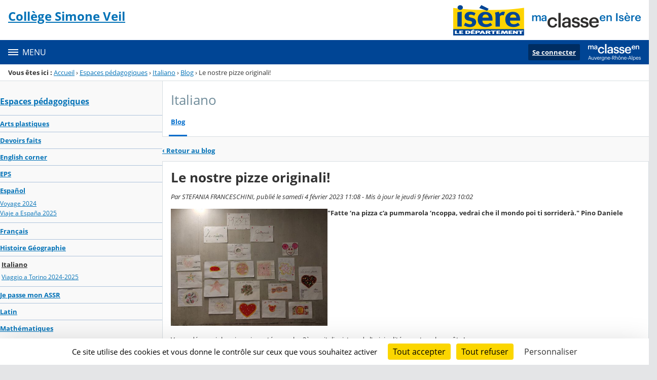

--- FILE ---
content_type: image/svg+xml
request_url: https://simoneveil-champier.ent.auvergnerhonealpes.fr/content/css/service/img/cyclejs/gauche.svg
body_size: 165
content:
<svg xmlns="http://www.w3.org/2000/svg" width="9" height="16" viewBox="0 0 9 16"><g fill="none" fill-rule="evenodd" transform="rotate(-180 6.5 8)"><rect width="16" height="16" fill="#DD7E7E" fill-opacity=".452" opacity="0"/><polygon fill="#0072D3" points="4 14.75 5.325 16 13 8 5.3 0 4 1.25 10 8"/></g></svg>